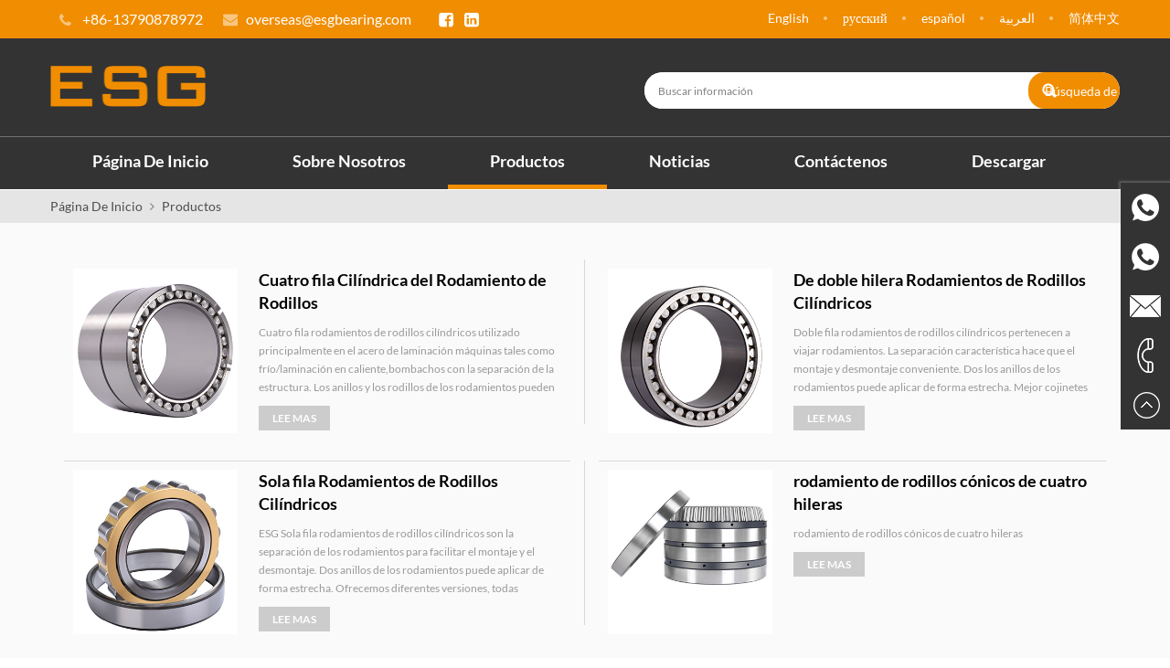

--- FILE ---
content_type: text/html
request_url: https://es.esgbearing.com/products_13
body_size: 5757
content:
<!DOCTYPE html PUBLIC "-//W3C//DTD XHTML 1.0 Transitional//EN" "http://www.w3.org/TR/xhtml1/DTD/xhtml1-transitional.dtd">
<html xmlns="http://www.w3.org/1999/xhtml">
<head>
<meta http-equiv="X-UA-Compatible" content="IE=edge">
<meta name="viewport" content="width=device-width,initial-scale=1">
<meta http-equiv="Content-Type" content="text/html; charset=utf-8" />
<meta http-equiv="X-UA-Compatible" content="IE=edge,Chrome=1" />
<meta http-equiv="X-UA-Compatible" content="IE=9" />
<meta http-equiv="Content-Type" content="text/html; charset=utf-8" />
<title>Cojinetes de acero,SKF 351100c Cojinetes-ESG Bearing Manufacture Co.,Ltd.</title>
<meta name="keywords" content="Rodamientos de acero de la planta,Rodamientos del molino de balanceo,Rodamiento de la industria metalúrgica" />
<meta name="description" content="Encuentre los mejores rodamientos de laminadores de China en www.esgbearing.com,productos baratos y de alta calidad de ESG Bearing Manufacture Co.,Ltd." />
<link rel="alternate" hreflang="en" href="https://www.esgbearing.com/products_13" />
<link rel="alternate" hreflang="ru" href="https://ru.esgbearing.com/products_13" />
<link rel="alternate" hreflang="es" href="https://es.esgbearing.com/products_13" />
<link rel="alternate" hreflang="ar" href="https://ar.esgbearing.com/products_13" />

        <meta property="og:url" content="https://es.esgbearing.com/products_13">
    <meta property="og:title" content="Cojinetes de acero,SKF 351100c Cojinetes-ESG Bearing Manufacture Co.,Ltd.">
    <meta property="og:type" content="website">
    <meta property="og:description" content="Encuentre los mejores rodamientos de laminadores de China en www.esgbearing.com,productos baratos y de alta calidad de ESG Bearing Manufacture Co.,Ltd.">
    <meta property="og:image" content="https://es.esgbearing.com/uploadfile/userimg/c36192fdca0df2163abf71941cff63e8.png"/>

    <meta name="twitter:title" content="Cojinetes de acero,SKF 351100c Cojinetes-ESG Bearing Manufacture Co.,Ltd.">
    <meta name="twitter:description" content="Encuentre los mejores rodamientos de laminadores de China en www.esgbearing.com,productos baratos y de alta calidad de ESG Bearing Manufacture Co.,Ltd.">

                <link rel="canonical" href="https://es.esgbearing.com/products" />
        <link href="/images/favicon3.ico" rel="shortcut icon"  />

<link type="text/css" rel="stylesheet" href="/template/css/bootstrap.css" />
<link type="text/css" rel="stylesheet" href="/template/css/style.css" />
<link type="text/css" rel="stylesheet" href="/template/css/font-awesome.min.css" />

<script type="text/javascript" src="/template/js/jquery-1.8.3.js"></script>
 <script language="javascript" src="/js/jquery.validate.min.js"></script>
<script language="javascript" src="/js/jquery.blockUI.js"></script>
<script type="text/javascript" src="/js/front/common.js"></script>
<script type="text/javascript" src="/js/jcarousellite_1.0.1.pack.js"></script>
<script type="text/javascript" src="/js/cloud-zoom.1.0.2.min.js"></script>
<script type="text/javascript" src="/js/scroll_jquery.js"></script>
<script type="text/javascript" src="/js/front/inquiry/index.js"></script>
<script type="text/javascript" src="/js/front/inquiry/inquirydone.js"></script>
<script type="text/javascript" src="/template/js/bootstrap.min.js"></script>
<script type="text/javascript" src="/template/js/demo.js"></script>
<script type="text/javascript" src="/template/js/jquery.velocity.min.js"></script>
<script type="text/javascript" src="/template/js/mainscript.js"></script>
<script type="text/javascript" src="/template/js/nav.js"></script>
<script type="text/javascript" src="/template/js/jquery.flexisel.js"></script>

<!--[if ie9]
<script src="js/html5shiv.min.js"></script>
<script src="js/respond.min.js"></script>
-->
<meta name="msvalidate.01" content="B401E8690A7ED62F692E1F630747FF5E" />
<!-- Google Tag Manager -->
<script>(function(w,d,s,l,i){w[l]=w[l]||[];w[l].push({'gtm.start':
new Date().getTime(),event:'gtm.js'});var f=d.getElementsByTagName(s)[0],
j=d.createElement(s),dl=l!='dataLayer'?'&l='+l:'';j.async=true;j.src=
'https://www.googletagmanager.com/gtm.js?id='+i+dl;f.parentNode.insertBefore(j,f);
})(window,document,'script','dataLayer','GTM-5VQGTTK');</script>
<!-- End Google Tag Manager -->
<meta name="google-site-verification" content="4Lf8R0MHzhpbu_uaf452u35A0ppT-FiFh-HlVFxScH0" />
<meta name="google-site-verification" content="Szy_Uhvgapm2a2ggWY1Eouxb7GYg1OR8sVRkZCIqeG0" />
                </head>
 
<body> 
    <!-- Google Tag Manager (noscript) -->
<noscript><iframe src="https://www.googletagmanager.com/ns.html?id=GTM-5VQGTTK"
height="0" width="0" style="display:none;visibility:hidden"></iframe></noscript>
<!-- End Google Tag Manager (noscript) --> <div class="head-top clearfix">
	<div class="container">
    <div class="row">
    	<ul class="head-con">
        	<li class="hcon01">+86-13790878972</li>
                            <li class="hcon02"><a href="mailto:overseas@esgbearing.com" rel="nofollow">overseas@esgbearing.com</a></li>
        </ul>
        <ul class="head-share">
            <li><img src="/template/images/share-facebook.png" /></li>
            <li><img src="/template/images/share-linked.png" /></li>
        </ul>
        <ul class="head-language">
                                                        <li><a href="https://www.esgbearing.com/products_13">English</a></li>
                                            <li><a href="https://ru.esgbearing.com/products_13">русский</a></li>
                                            <li><a href="https://es.esgbearing.com/products_13">español</a></li>
                                            <li><a href="https://ar.esgbearing.com/products_13">العربية</a></li>
                             	<li><a href="https://www.esgbearing.cn/">简体中文</a></li>
        </ul>
    </div>
    </div>
</div>

<div class="header clearfix">
	<div class="container">
    <div class="row">
                 <a href="/" id="logo"><img alt="ESG Bearing Manufacture Co., Ltd." src="/uploadfile/userimg/c36192fdca0df2163abf71941cff63e8.png" /></a>
            	 
        <div class="search">
            <input name="search_keyword" type="text" value="Buscar información" onkeydown="javascript:enterIn(event);" onfocus="if(this.value=='Buscar información'){this.value='';}" onblur="if(this.value==''){this.value='Buscar información';}" class="search_main">
            <input name="" type="submit" class="search_btn btn_search1" value="Búsqueda de">
        </div>
    </div>
    </div>
</div>

<style>
    #cssmenu > ul > li > a{padding:17px 46px;}
	@media only screen and (max-width: 1200px) {
		#cssmenu > ul > li > a{padding:17px 39px;}	
	}
</style>

<div class="navBox clearfix">
	<div class="container">
    <div class="row">
    	<div id='cssmenu' class="clearfix">
        	<ul>
            	<li><a href="/">Página de inicio</a></li>
               
                                <li class='has-sub'><a href='/about-us_d1'>Sobre nosotros
</a>
                                      </li>
                                <li class='has-sub active'><a href='/products'>Productos</a>
               
                    <ul>
                            	
                                             	<li class='has-sub'><a href='/four-row-cylindrical-roller-bearing_c1'>Cuatro fila Cilíndrica del Rodamiento de Rodillos</a>
                                                    </li>
                                                       	
                                             	<li class='has-sub'><a href='/double-row-cylindrical-roller-bearing_c9'>De doble hilera Rodamientos de Rodillos Cilíndricos</a>
                                                    </li>
                                                       	
                                             	<li class='has-sub'><a href='/single-row-cylindrical-roller-bearing_c13'>Sola fila Rodamientos de Rodillos Cilíndricos</a>
                                                    </li>
                                                       	
                                             	<li class='has-sub'><a href='/four-row-tapered-roller-bearing_c20'>rodamiento de rodillos cónicos de cuatro hileras</a>
                                                    </li>
                                                       	
                                             	<li class='has-sub'><a href='/bilateral-double-row-thrust-tapered-roller-bearing_c11'>Bilaterales de Doble fila de Empuje Cojinete de Rodillos Cónicos</a>
                                                    </li>
                                                       	
                                             	<li class='has-sub'><a href='/spherical-roller-bearing_c14'>Rodamiento De Rodillos Esféricos</a>
                                                    </li>
                                                       	
                                             	<li class='has-sub'><a href='/double-row-angular-contact-ball-bearing_c10'>De doble hilera de Bolas de Contacto Angular Rodamiento</a>
                                                    </li>
                                                       	
                                             	<li class='has-sub'><a href='/four-point-contact-ball-bearing_c3'>Rodamiento de Bola de Contacto de 4 puntos</a>
                                                    </li>
                                                       	
                                             	<li class='has-sub'><a href='/deep-groove-ball-bearing_c12'>Rodamientos de Bolas de Ranura Profunda</a>
                                                    </li>
                                                       	
                                                      	
                                                       
                    </ul>
              
                </li>
                <li><a href='/news'>Noticias</a></li>
                                <li class='has-sub'><a href='/contact-us_d2'>Contáctenos</a>
                                    </li>
                                <li><a href='/category/downloads/1'>Descargar</a></li>
            </ul>
        </div>
    </div>
    </div>
</div>
 
<div class="page-banner clearfix">
     </div>
<div class="breadcrumb">
	<div class="container">
    <div class="row">
        <a class="home" href="/">Página de inicio</a>
        <i class="fa fa-angle-right"></i>
        <a href="/products">Productos</a>
                        
    </div>
    </div>
</div>
<div class="pro-cat clearfix">
	<div class="container">
    <div class="row">
    	<ul class="pcat-list clearfix">
                    	<li class="col-sm-6 col-xs-12"><a href="/four-row-cylindrical-roller-bearing_c1" class="clearfix">
            	<span class="pcat-left"><img src="/uploadfile/category/77c3479b76e9c402f70c73d639c8807a.jpg" alt="Cuatro fila Cilíndrica del Rodamiento de Rodillos" /></span>
                <div class="pcat-right">
                	<em>Cuatro fila Cilíndrica del Rodamiento de Rodillos</em>
                    <div> Cuatro fila rodamientos de rodillos cilíndricos utilizado principalmente en el acero de laminación máquinas tales como frío/laminación en caliente,bombachos con la separación de la estructura. Los anillos y los rodillos de los rodamientos pueden ser separados que hace la limpieza, inspección y montaje y disimulando conveniente.</div>
                    <span class="pcat-more">Lee mas</span>
                </div>
            </a></li>
                    	<li class="col-sm-6 col-xs-12"><a href="/double-row-cylindrical-roller-bearing_c9" class="clearfix">
            	<span class="pcat-left"><img src="/uploadfile/category/f41fce016daa6b1368d58a079d66d56b.jpg" alt="De doble hilera Rodamientos de Rodillos Cilíndricos" /></span>
                <div class="pcat-right">
                	<em>De doble hilera Rodamientos de Rodillos Cilíndricos</em>
                    <div> Doble fila rodamientos de rodillos cilíndricos pertenecen a viajar rodamientos. La separación característica hace que el montaje y desmontaje conveniente. Dos los anillos de los rodamientos puede aplicar de forma estrecha. Mejor cojinetes de rodillo,cuéntanos tus necesidades y aplicaciones; los detalles.</div>
                    <span class="pcat-more">Lee mas</span>
                </div>
            </a></li>
                    	<li class="col-sm-6 col-xs-12"><a href="/single-row-cylindrical-roller-bearing_c13" class="clearfix">
            	<span class="pcat-left"><img src="/uploadfile/category/7048048ba5806edd105c11d2cc3d87a3.jpg" alt="Sola fila Rodamientos de Rodillos Cilíndricos" /></span>
                <div class="pcat-right">
                	<em>Sola fila Rodamientos de Rodillos Cilíndricos</em>
                    <div> ESG Sola fila rodamientos de rodillos cilíndricos son la separación de los rodamientos para facilitar el montaje y el desmontaje. Dos anillos de los rodamientos puede aplicar de forma estrecha. Ofrecemos diferentes versiones, todas separables, para facilitar a la asamblea para usted.</div>
                    <span class="pcat-more">Lee mas</span>
                </div>
            </a></li>
                    	<li class="col-sm-6 col-xs-12"><a href="/four-row-tapered-roller-bearing_c20" class="clearfix">
            	<span class="pcat-left"><img src="/uploadfile/category/18d350afd9fa77252bae9629ff091ef3.jpg" alt="rodamiento de rodillos cónicos de cuatro hileras" /></span>
                <div class="pcat-right">
                	<em>rodamiento de rodillos cónicos de cuatro hileras</em>
                    <div>rodamiento de rodillos cónicos de cuatro hileras</div>
                    <span class="pcat-more">Lee mas</span>
                </div>
            </a></li>
                    	<li class="col-sm-6 col-xs-12"><a href="/bilateral-double-row-thrust-tapered-roller-bearing_c11" class="clearfix">
            	<span class="pcat-left"><img src="/uploadfile/category/d091669c4ae2007b5574f6aef3262130.jpg" alt="Bilaterales de Doble fila de Empuje Cojinete de Rodillos Cónicos" /></span>
                <div class="pcat-right">
                	<em>Bilaterales de Doble fila de Empuje Cojinete de Rodillos Cónicos</em>
                    <div> Bilaterales de doble fila de empuje rodamientos de rodillos cónicos puede formar axial compacto configuración de rodamiento.El tipo de rodamientos pueden soportar muy pesada carga axial, no sensible a la carga de impacto con buena rigidez.</div>
                    <span class="pcat-more">Lee mas</span>
                </div>
            </a></li>
                    	<li class="col-sm-6 col-xs-12"><a href="/spherical-roller-bearing_c14" class="clearfix">
            	<span class="pcat-left"><img src="/uploadfile/category/ed507d9c439a93b92ba7deedcecc4915.jpg" alt="Rodamiento De Rodillos Esféricos" /></span>
                <div class="pcat-right">
                	<em>Rodamiento De Rodillos Esféricos</em>
                    <div> ESG rodamientos de rodillos a rótula han de doble hilera de rodillos y hay un camino de rodadura esférico en el exterior de los anillos y dos alcantarillas en los anillos interiores que hacen un ángulo de inclinación en el eje del rodamiento automático con la característica de auto-alineación. Este knd de Rodamientos de rodillos esféricos puede soportar la carga radial y también soportar bilateral ca</div>
                    <span class="pcat-more">Lee mas</span>
                </div>
            </a></li>
                    	<li class="col-sm-6 col-xs-12"><a href="/double-row-angular-contact-ball-bearing_c10" class="clearfix">
            	<span class="pcat-left"><img src="/uploadfile/category/5abe6815f177e3ac2b9dd68358674cb9.jpg" alt="De doble hilera de Bolas de Contacto Angular Rodamiento" /></span>
                <div class="pcat-right">
                	<em>De doble hilera de Bolas de Contacto Angular Rodamiento</em>
                    <div> Contacto angular de doble hilera rodamientos de bolas de puede soportar la carga radial y también la carga axial en dos direcciones. Se puede limitar el eje y shell bilateral movimiento axial con 30 grados de ángulo de contacto. Y también contacto angular de doble hilera rodamientos de bolas de puede proporcionar una mayor rigidez de la configuración y de soportar un vuelco de momento.</div>
                    <span class="pcat-more">Lee mas</span>
                </div>
            </a></li>
                    	<li class="col-sm-6 col-xs-12"><a href="/four-point-contact-ball-bearing_c3" class="clearfix">
            	<span class="pcat-left"><img src="/uploadfile/category/50d51e1e068528b6377ecb6d9ff6f529.jpg" alt="Rodamiento de Bola de Contacto de 4 puntos" /></span>
                <div class="pcat-right">
                	<em>Rodamiento de Bola de Contacto de 4 puntos</em>
                    <div></div>
                    <span class="pcat-more">Lee mas</span>
                </div>
            </a></li>
                    	<li class="col-sm-6 col-xs-12"><a href="/deep-groove-ball-bearing_c12" class="clearfix">
            	<span class="pcat-left"><img src="/uploadfile/category/5e3fc07d13589bb5004fbd5a3cd90a4a.jpg" alt="Rodamientos de Bolas de Ranura Profunda" /></span>
                <div class="pcat-right">
                	<em>Rodamientos de Bolas de Ranura Profunda</em>
                    <div></div>
                    <span class="pcat-more">Lee mas</span>
                </div>
            </a></li>
                    	<li class="col-sm-6 col-xs-12"><a href="/double-row-tapered-roller-bearing_c23" class="clearfix">
            	<span class="pcat-left"><img src="/uploadfile/category/bd897ebde50bd3fd3d76f689de6412d2.jpg" alt="rodamiento de rodillos cónicos de doble hilera" /></span>
                <div class="pcat-right">
                	<em>rodamiento de rodillos cónicos de doble hilera</em>
                    <div>rodamiento de rodillos cónicos de doble hilera</div>
                    <span class="pcat-more">Lee mas</span>
                </div>
            </a></li>
                    	<li class="col-sm-6 col-xs-12"><a href="/single-row-tapered-roller-bearing_c24" class="clearfix">
            	<span class="pcat-left"><img src="/uploadfile/category/ebe97f982c6c495912e274c0a02fa5fa.jpg" alt="rodamiento de rodillos cónicos de una hilera" /></span>
                <div class="pcat-right">
                	<em>rodamiento de rodillos cónicos de una hilera</em>
                    <div>rodamiento de rodillos cónicos de una hilera</div>
                    <span class="pcat-more">Lee mas</span>
                </div>
            </a></li>
                    	 
        </ul>
    </div>
    </div>
</div>
<div class="footer clearfix">
	<div class="container">
    <div class="row">
    	<ul class="fot-ser clearfix">
        	<li class="col-sm-3 col-xs-6">
            	<a href="/products"><span><i class="fa fa-cog"></i></span></a>
                <a href="/products"><em>Nuestros productos</em></a>
<!--                <p>When tomorrow turns in today, yesterday, and someday that no more important in your memory, we suddenly realize that we are pushed forward by time.This is not a train in still in which you may feel forward when another train goes by.It is the truth that we've all grown up.And we become different.</p>-->
                </li>
                 
        	<li class="col-sm-3 col-xs-6">
            	<a href="/online-support_d3"><span><i class="fa fa-users"></i></span></a>
                <a href="/online-support_d3"><em>soporte en línea</em></a>
 
                </li>
        	<li class="col-sm-3 col-xs-6">
            	<a href="/category/downloads/1"><span><i class="fa fa-download"></i></span></a>
                <a href="/category/downloads/1"><em>Centro de descargas</em></a>
 
                </li>
        	<li class="col-sm-3 col-xs-6">
            	<a href="/contact-us_d2"><span><i class="fa fa-phone"></i></span></a>
                <a href="/contact-us_d2"><em>Contacte con nosotros</em></a>
 
                </li>
        </ul>
        
        <div id="right_column" class="fot_links col-sm-2 clearfix">
        	<section id="blockbestsellers" class="block products_block column_box">
                <span class="fot_title"><em>Síguenos</em><i class="column_icon_toggle icon-plus-sign"></i></span>
                <div class="block_content toggle_content">
                    <ul>
                    	                           <li><a href="/">Casa</a></li>
                                                   <li><a href="/about-us_d1">Sobre nosotros</a></li>
                                                   <li><a href="/contact-us_d2">Contáctenos</a></li>
                                                   <li><a href="/blog">Blog</a></li>
                                                   <li><a href="/sitemap.xml">XML</a></li>
                                                   <li><a href="/products">Productos</a></li>
                                                   <li><a href="/news">Noticias</a></li>
                                                   <li><a href="/category/downloads/1">Descargar</a></li>
                                                   <li><a href="/sitemap.html">Mapa del sitio</a></li>
                                            </ul>
                </div>
            </section>
        </div>
        <div id="right_column" class="fot_links col-sm-3 clearfix">
        	<section id="blockbestsellers" class="block products_block column_box">
                <span class="fot_title"><em>Productos</em><i class="column_icon_toggle icon-plus-sign"></i></span>
                <div class="block_content toggle_content">
                    <ul>
                    	                         <li><a href="/four-row-cylindrical-roller-bearing-fc4666206_p24.html">rodamiento de rodillo cilíndrico de cuatro hileras FC4666206</a></li>
                                                 <li><a href="/higher-rolling-efficiency-four-row-cylindrical-roller-bearing-fc2945156_p92.html">Rodamiento de rodillos cilíndricos de cuatro hileras de mayor eficiencia de rodadura FC2945156</a></li>
                                                 <li><a href="/four-row-cylindrical-roller-bearing-fc202780_p75.html">Rodamiento de cuatro hileras de rodillos cilíndricos FC202780</a></li>
                                                 <li><a href="/four-row-tapered-roller-bearing-382930x2_p76.html">cojinetes del laminador FC202870 de acero</a></li>
                                                 <li><a href="/radial-cylindrical-roller-bearings-fc3246168_p118.html">rodamientos de cilindro cilíndricos radiales FC3246168</a></li>
                                                 <li><a href="/four-row-cylindrical-roller-bearings-fc3652168_p153.html">rodamientos de rodillos cilíndricos de cuatro hileras FC3652168</a></li>
                                                 <li><a href="/four-row-cylindrical-roller-bearings-fc3854200_p167.html">rodamientos de cuatro hileras de rodillos cilíndricos FC3854200</a></li>
                                                 <li><a href="/radial-cylindrical-roller-bearing-fc4058192_p181.html">rodamiento de rodillos cilíndricos radiales FC4058192</a></li>
                                                 <li><a href="/angular-contact-ball-bearings-4024x3d_p285.html">rodamientos de bolas de contacto angular 4024X3D</a></li>
                                            </ul>
                </div>
            </section>
        </div>
        <div id="right_column" class="fot_links col-sm-3 clearfix">
        	<section id="blockbestsellers" class="block products_block column_box">
                <span class="fot_title"><em>Etiquetas calientes</em><i class="column_icon_toggle icon-plus-sign"></i></span>
                <div class="block_content toggle_content">
                    <ul>
                    	                           <li><a href="/rolling-mill-bearings_sp"> </a></li>
                                                   <li><a href="/steel-rolling-mill-bearings-829260_sp">Rodamientos de laminación de acero 829260</a></li>
                                                   <li><a href="/skf-fag-bearings-bearings-313824a-508727b_sp">rodamientos skf rodamientos fag 313824A 508727B</a></li>
                                                   <li><a href="/skf-fag-steel-rolling-mill-bearings-313824-230ry1667_sp">Rodamientos de laminadores de acero 313824 230RY1667</a></li>
                                                   <li><a href="/esg-bearing-42fc30210_sp">ESG teniendo 42FC30210</a></li>
                                                   <li><a href="/metallurgical-industry-fcd4260210_sp">Industria metalúrgica FCD4260210</a></li>
                                                   <li><a href="/bearings-567623_sp">Rodamientos SKF 567623</a></li>
                                                   <li><a href="/bearings-313837-1_sp">Rodamientos koyo 313837-1</a></li>
                                                   <li><a href="/bearings-bearings-313824a-508727b_sp">Cojinetes skf cojinetes de fag 313824A 508727B</a></li>
                                                   <li><a href="/steel-rolling-mill-bearings_sp">Rodamientos de laminado de acero SKF</a></li>
                                            </ul>
                </div>
            </section>
        </div>
        <div id="right_column" class="fot_con col-sm-4 clearfix">
        	<section id="blockbestsellers" class="block products_block column_box">
                <span class="fot_title"><em>Contacte con nosotros</em><i class="column_icon_toggle icon-plus-sign"></i></span>
                <div class="block_content toggle_content">
                    <ul>
                    	<li class="fcon01">SHANTOU ESG BEARING MANUFACTURE CO., LTD</li>
                                                    <li class="fcon02">Teléfono : <a rel="nofollow" href="tel:+86-13790878972">+86-13790878972</a></li>
                                                                        <li class="fcon03">Fax : +86-754-88863336</li>
                                                                        <li class="fcon04">Correo electrónico : <a href="mailto:overseas@esgbearing.com" rel="nofollow">overseas@esgbearing.com</a></li>
                                                                                                <li class="fcon06">WhatsApp : <a rel="nofollow"  target="_blank" href="https://web.whatsapp.com/send?phone=+86-13790878972&text=Hello">+86-13790878972</a></li>
                                                    <li class="fcon06">WhatsApp : <a rel="nofollow"  target="_blank" href="https://web.whatsapp.com/send?phone=+86 18664465458&text=Hello">+86 18664465458</a></li>
                                                                        </ul>
                </div>
            </section>
        </div>
        <div class="clearfix"></div>
        <div class="fot-bot">
                    
            <p class="copy">Derechos de autor © ESG Bearing Manufacture Co., Ltd. Todos los derechos reservados. Energizado por <a href="http://www.dyyseo.com/">dyyseo.com</a><script type="text/javascript">var cnzz_protocol = (("https:" == document.location.protocol) ? " https://" : " http://");document.write(unescape("%3Cspan id='cnzz_stat_icon_1261992803'%3E%3C/span%3E%3Cscript src='" + cnzz_protocol + "s19.cnzz.com/z_stat.php%3Fid%3D1261992803%26show%3Dpic' type='text/javascript'%3E%3C/script%3E"));</script></p>
        </div>
    </div>
    </div>
</div>

<div class="side">
    <ul>
                                        <li><a rel="nofollow"  target="_blank" href="https://web.whatsapp.com/send?phone=+86-13790878972&text=Hello"><div class="sidebox"><img src="/template/images/online-whatsapp.png">+86-13790878972</div></a></li>
                        <li><a rel="nofollow"  target="_blank" href="https://web.whatsapp.com/send?phone=+86 18664465458&text=Hello"><div class="sidebox"><img src="/template/images/online-whatsapp.png">+86 18664465458</div></a></li>
                
                        <li><a rel="nofollow" href="mailto:overseas@esgbearing.com"><div class="sidebox"><img src="/template/images/online-email.png">overseas@esgbearing.com</div></a></li>
                            <li><a rel="nofollow" href="tel:+86-13790878972"><div class="sidebox"><img src="/template/images/online-call.png">+86-13790878972</div></a></li>
                <li style="border:none;"><a rel="nofollow" href="javascript:goTop();" class="sidetop"><img src="/template/images/side_icon05.png"></a></li>
    </ul>
</div>


</body>
</html>


--- FILE ---
content_type: text/css
request_url: https://es.esgbearing.com/template/css/style.css
body_size: 9191
content:
/*reset*/

:focus{outline:0;}

body,ul,img,p,input,dl,dd,tr,th,td{margin:0;padding:0;}

em{font-style:normal;}

img{border:none;}

li,ul,ol{list-style:none;}

a{text-decoration:none;color:#4d4d4d;}

input{padding:0px;vertical-align: middle;line-height: normal;border:none;} 

body{overflow-x:hidden;}

button::-moz-focus-inner,input[type="reset"]::-moz-focus-inner,input[type="button"]::-moz-focus-inner,input[type="submit"]::-moz-focus-inner,input[type="file"]>input[type="button"]::-moz-focus-inner{border:none;padding:0;}







/*share*/

body{font-size:12px;font-family:lato,Arial,serif;color:#4d4d4d;}

.bold{font-weight:bold;}

.fontRed{color:red;}

.clearfix:before, .clearfix:after{content:" ";display:table;}

.clearfix:after{clear:both;}



@media only screen and (max-width: 768px) {

	.row{margin:0;}

}





*:link,*:visited,*:hover,*:active,*:focus{

 transition:color .30s linear, background-color .30s linear, border-color .30s linear,opacity .30s linear,background-image .30s linear;

 -webkit-transition:color .30s linear, background-color .30s linear, border-color .30s linear,opacity .30s linear,background-image .30s linear;}

 

@font-face {

    font-family: 'lato';

    src:url(../font/lato.eot);

    src: url(../font/lato.eot?#iefix) format('embedded-opentype'),

	 url(../font/lato.svg#lato) format('svg'),

	 url(../font/lato.woff) format('woff'),

	 url(../font/lato.ttf) format('truetype');

    font-weight: normal;

    font-style: normal;

}



@font-face {

    font-family: 'latoB';

    src:url(../font/latoB.eot);

    src: url(../font/latoB.eot?#iefix) format('embedded-opentype'),

	 url(../font/latoB.svg#latoB) format('svg'),

	 url(../font/latoB.woff) format('woff'),

	 url(../font/latoB.ttf) format('truetype');

    font-weight: normal;

    font-style: normal;

}





.head-top{background:#f18d00;padding:10px 0;}

.head-top .head-con{float:left;}

.head-top .head-con li{display:inline-block;margin:0 10px;font-size:16px;color:#fff;padding-left:25px;}

.head-top .head-con li a{color:#ffffff;font-size:16px;}

.head-top .head-con li.hcon01{background:url(../images/icon-phone.png) no-repeat left 5px;}

.head-top .head-con li.hcon02{background:url(../images/icon-email.png) no-repeat left 5px;}



.head-top .head-share{float:left;margin-top:2px;margin-left:15px;}

.head-top .head-share li{display:inline-block;margin:0 5px;}



.head-top .head-language{float:right;}

.head-top .head-language li{display:inline-block;padding:0 20px 0 15px;background:url(../images/icon-circle-w.png) no-repeat right center;}

.head-top .head-language li a{font-size:14px;color:#fff;font-family:lato,微软雅黑;}

.head-top .head-language li:last-child{padding-right:0;background:none;}





@media only screen and (max-width: 992px) {

	.head-top .head-share{margin-left:10px;}

	.head-top .head-language li{padding:0 15px 0 10px;}

	.head-top .head-language{margin-top:2px;}

}



@media only screen and (max-width: 768px) {

	.head-top{text-align:center;}

	.head-top .head-con,.head-top .head-share{float:none;display:inline-block;}

	.head-top .head-con li,.head-top .head-con li a{font-size:14px;}

	.head-top .head-language{float:none;margin-top:10px;width:100%;}

	.head-top .head-language li a{font-size:12px;}

}



.header{background:#333333;padding:30px 0;}

#logo{display:inline-block;float:left;}

#logo img{max-width:170px;height:auto;width:auto;}

.search{float:right;width:98%;max-width:520px;height:40px;overflow:hidden;position:relative;-moz-transition: all 0.3s;-o-transition: all 0.3s;-webkit-transition: all 0.3s;transition: all 0.3s;border-radius:20px;background:#fff;margin-top:7px;}

.search_main{width:90%;height:40px;background:transparent;color:#808080;float:left;padding-left:15px;font-family: 'lato';line-height:36px;background:#fff;font-size:12px;}

.search_main:focus{color:#211c1c;}

.search_btn{display:block;position:absolute;width:100px;right:0;top:0;height:40px;cursor:pointer;background:#f18d00 url(../images/search.png) no-repeat 15px center;border-radius:18px;padding-left:15px;font-size:14px;color:#fff;}



@media only screen and (max-width: 768px) {

	.header{text-align:center;padding:30px 10px;}

	#logo{float:none;}

	.search{max-width:none;margin-top:15px;}

}





/*nav*/

.navBox{text-align:left;vertical-align:middle;background:#333333;border-top:1px solid #717171;}

#cssmenu,

#cssmenu ul,

#cssmenu ul li,

#cssmenu ul li a,

#cssmenu #menu-button {

  margin: 0;

  padding: 0;

  border: 0;

  list-style: none;

  line-height: 1;

  display: block;

  position: relative;

  -webkit-box-sizing: border-box;

  -moz-box-sizing: border-box;

  box-sizing: border-box;

}

#cssmenu:after,

#cssmenu > ul:after {

  content: ".";

  display: block;

  clear: both;

  visibility: hidden;

  line-height: 0;

  height: 0;

}

#cssmenu #menu-button {display: none;}

#cssmenu {width: 100%;line-height: 1;max-width:1200px;margin:auto;}



#menu-line {

  position: absolute;

  top: 0;

  left: 0;

  -webkit-transition: all 0.25s ease-out;

  -moz-transition: all 0.25s ease-out;

  -ms-transition: all 0.25s ease-out;

  -o-transition: all 0.25s ease-out;

  transition: all 0.25s ease-out;

}

#cssmenu > ul{float:left;}

#cssmenu > ul > li {float: left;

}

#cssmenu.align-center > ul {

  font-size: 0;

  text-align: center;

}

#cssmenu.align-center > ul > li {

  display: inline-block;

  float: none;

}

#cssmenu.align-center ul ul {

  text-align: left;

}

#cssmenu.align-right > ul > li {

  float: right;

}

#cssmenu.align-right ul ul {

  text-align: right;

}

#cssmenu > ul > li{-moz-transition: all 0.3s;-o-transition: all 0.3s;-webkit-transition: all 0.3s;transition: all 0.3s;}

#cssmenu > ul > li > a {

  padding: 17px 50px;

  font-size:18px;

  text-decoration: none;

  text-transform:capitalize;

  color: #fff;

  font-family: 'latoB';

  -webkit-transition: color .2s ease;

  -moz-transition: color .2s ease;

  -ms-transition: color .2s ease;

  -o-transition: color .2s ease;

  border-bottom:5px solid #333;

}

#cssmenu > ul > li:last-child > a{background:none;}

#cssmenu > ul > li:hover > a,

#cssmenu > ul > li.active > a {

  border-bottom:5px solid #f18d00;

}

#cssmenu > ul > li.has-sub:hover > a::after {

  color: #013d8f;

}

#cssmenu ul ul {

  position: absolute;

  left: -9999px;

  z-index:999999;

  box-shadow:0 0 5px 2px rgba(255,255,255,0.1);

  top:52px;

}

#cssmenu li:hover > ul {

  left: auto;

}

#cssmenu.align-right li:hover > ul {

  right: 0;

}

#cssmenu ul ul ul {

  margin-left: 100%;

  top: 0;

  padding-top:0;

}

#cssmenu.align-right ul ul ul {

  margin-left: 0;

  margin-right: 100%;

}

#cssmenu ul ul li {

  height: 0;

  -webkit-transition: height .2s ease;

  -moz-transition: height .2s ease;

  -ms-transition: height .2s ease;

  -o-transition: height .2s ease;

  transition: height .2s ease;

}

#cssmenu ul li:hover > ul > li {

  height: auto;

}

#cssmenu ul ul li a {

  padding: 14px 20px;

  width: 240px;

  font-size: 14px;

  background: #333;

  text-decoration: none;

  color: #fff;

  -webkit-transition: color .2s ease;

  -moz-transition: color .2s ease;

  -ms-transition: color .2s ease;

  -o-transition: color .2s ease;

  transition: color .2s ease;

}

#cssmenu ul ul li:hover > a,

#cssmenu ul ul li a:hover {

	background:#f18d00;

}

#cssmenu ul ul li.has-sub > a::after {

  position: absolute;

  top: 18px;

  right: 10px;

  width: 4px;

  height: 4px;

  border-bottom: 1px solid #dddddd;

  border-right: 1px solid #dddddd;

  content: "";

  -webkit-transform: rotate(-45deg);

  -moz-transform: rotate(-45deg);

  -ms-transform: rotate(-45deg);

  -o-transform: rotate(-45deg);

  transform: rotate(-45deg);

  -webkit-transition: border-color 0.2s ease;

  -moz-transition: border-color 0.2s ease;

  -ms-transition: border-color 0.2s ease;

  -o-transition: border-color 0.2s ease;

  transition: border-color 0.2s ease;

}

#cssmenu.align-right ul ul li.has-sub > a::after {

  right: auto;

  left: 10px;

  border-bottom: 0;

  border-right: 0;

  border-top: 1px solid #dddddd;

  border-left: 1px solid #dddddd;

}

#cssmenu ul ul li.has-sub:hover > a::after {

  border-color: #ffffff;

}





@media only screen and (max-width: 1200px) {

	#cssmenu > ul > li > a{font-size:14px;}

}



@media only screen and (max-width: 992px) {

	#cssmenu > ul > li > a{padding:17px 34px;}

	.nav_bg{margin-top:20px;}

}





@media all and (max-width: 768px), only screen and (-webkit-min-device-pixel-ratio: 2) and (max-width: 768px), only screen and (min--moz-device-pixel-ratio: 2) and (max-width: 768px), only screen and (-o-min-device-pixel-ratio: 2/1) and (max-width: 768px), only screen and (min-device-pixel-ratio: 2) and (max-width: 768px), only screen and (min-resolution: 192dpi) and (max-width: 768px), only screen and (min-resolution: 2dppx) and (max-width: 768px) {

	.navBox{width:100%;background:#f18d00;border-top:none;}

	.navBox .container{width:100%;padding:0;}

  #cssmenu {

    width: 100%;

	z-index:999999;

	padding:0;

  }

  #cssmenu ul {

    width: 100%;

    display: none;

	background:#333;

	box-shadow:0 0 5px 3px rgba(255,255,255,0.2);

  }

  #cssmenu ul ul{margin:0;padding:0;}

  #cssmenu.align-center > ul,

  #cssmenu.align-right ul ul {

    text-align: left;

  }

  #cssmenu ul li,

  #cssmenu ul ul li,

  #cssmenu ul li:hover > ul > li {

    width: 100%;

    height: auto;

    border-top: 1px solid rgba(255, 255, 255, 0.2);

  }

  #cssmenu ul li a,

  #cssmenu ul ul li a {

    width: 100%;

	padding:15px;

	font-size:16px;

	font-weight:normal;

	color:#fff;

	border:none;

  }

  #cssmenu > ul > li:hover > a, #cssmenu > ul > li.active > a{border-radius:0;border:none;color:#f18d00;}

  #cssmenu > ul > li,

  #cssmenu.align-center > ul > li,

  #cssmenu.align-right > ul > li {

    float: none;

    display: block;

	padding:0;

	margin:0;

  }

  #cssmenu ul ul li a {

    padding:15px 20px 15px 30px;

    font-size: 13px;

    background: none;

  }

  #cssmenu ul ul li:hover > a,

  #cssmenu ul ul li a:hover {

    color: #fff;

  }

  #cssmenu ul ul ul li a {

    padding-left: 40px;background:#4d4d4d;

  }

  #cssmenu ul ul ul li a:before{content:"\f101";padding-right:5px;font-family:FontAwesome;}

  #cssmenu ul ul,

  #cssmenu ul ul ul {

    position: relative;

    left: 0;

    right: auto;

    width: 100%;

    margin: 0;

	top:auto;

  }

  #cssmenu > ul > li.has-sub > a::after,

  #cssmenu ul ul li.has-sub > a::after {

    display: none;

  }

  #menu-line {

    display: none;

  }

  #cssmenu #menu-button {

    display: block;

    padding: 20px;

    color: #fff;

    cursor: pointer;

    font-size: 16px;

    text-transform: uppercase;

  }

  #cssmenu #menu-button::after {

    content: '';

    position: absolute;

    top: 20px;

    right: 20px;

    display: block;

    width: 15px;

    height: 2px;

    background: #fff;

  }

  #cssmenu #menu-button::before {

    content: '';

    position: absolute;

    top: 25px;

    right: 20px;

    display: block;

    width: 15px;

    height: 7px;

    border-top: 2px solid #fff;

    border-bottom: 2px solid #fff;

  }

  #cssmenu .submenu-button {

    position: absolute;

    z-index: 10;

    right: 0;

    top: 0;

    display: block;

    border-left: 1px solid rgba(255, 255, 255, 0.4);

    height: 46px;

    width: 52px;

    cursor: pointer;

  }

  #cssmenu .submenu-button::after {

    content: '';

    position: absolute;

    top: 18px;

    left: 26px;

    display: block;

    width: 1px;

    height: 11px;

    background: #fff;

    z-index: 99;

  }

  #cssmenu .submenu-button::before {

    content: '';

    position: absolute;

    left: 21px;

    top: 23px;

    display: block;

    width: 11px;

    height: 1px;

    background: #fff;

    z-index: 99;

  }

  

  #cssmenu .submenu-button.submenu-opened:after {display:none;}

  #cssmenu .submenu-button.submenu-opened:before {background:#fff;}

  #cssmenu li.has-sub ul li.has-sub span.submenu-opened:before{background:#fff;}

}



.carousel{margin-top:1px;}



.main-cat{padding:15px 0;}

.main-cat li{padding:10px;text-align:center;}

.main-cat li span{display:inline-block;width:100%;max-height:160px;overflow:hidden;}

.main-cat li span img{filter:alpha(opacity=60);-moz-opacity:0.6;opacity:0.6;max-width:100%;max-height:100%;height:auto;width:auto;-moz-transition: all 0.3s;-o-transition: all 0.3s;-webkit-transition: all 0.3s;transition: all 0.3s;}

.main-cat li a{background:#4d4d4d;display:inline-block;padding:10px;width:100%;}

.main-cat li.mact02 a{background:#333333;}

.main-cat li .mcat-arrow{

	width:100%;

	padding:10px;

	position:absolute;

	left:50%;

	top:50%;

	-webkit-transform: translate(-50%, -50%);

	-moz-transform: translate(-50%, -50%);

	-ms-transform: translate(-50%, -50%);

	-o-transform: translate(-50%, -50%);

	transform: translate(-50%, -50%);

	-webkit-transition: all 0.3s ease-in-out;

	-moz-transition: all 0.3s ease-in-out;

	-o-transition: all 0.3s ease-in-out;

	transition: all 0.3s ease-in-out;	

}

.main-cat li .mcat-arrow em{color:#fff;font-family: 'latoB';display:block;font-size:18px;max-width:90%;margin:auto;}

.main-cat li .mcat-arrow p{color:#fcedde;line-height:12px;font-size:12px;overflow:hidden;height:24px;height:0;}



.main-cat li:hover span img{filter:alpha(opacity=100);-moz-opacity:1;opacity:1;}

.main-cat li:hover .mcat-arrow{

	top:auto;

	bottom:0;

	background:#f18d00;

	background:rgba(241,141,0,0.9);

	-webkit-transform: translate(-50%, 0);

	-moz-transform: translate(-50%, 0);

	-ms-transform: translate(-50%, 0);

	-o-transform: translate(-50%, 0);

	transform: translate(-50%, 0);

}

.main-cat li:hover .mcat-arrow em{font-size:14px;line-height:18px;max-width:98%;}

.main-cat li:hover .mcat-arrow p{height:24px;margin-top:10px;}



@media only screen and (max-width: 992px) {

	.main-cat li{width:50%;}

	.main-cat li .mcat-arrow{

		width:90%;

		top:auto;

		bottom:0;

		background:#f18d00;

		background:rgba(241,141,0,0.9);

		-webkit-transform: translate(-50%, 0);

		-moz-transform: translate(-50%, 0);

		-ms-transform: translate(-50%, 0);

		-o-transform: translate(-50%, 0);

		transform: translate(-50%, 0);

	}

	.main-cat li span img{filter:alpha(opacity=100);-moz-opacity:1;opacity:1;}

	.main-cat li .mcat-arrow em{font-size:14px;line-height:18px;max-width:98%;}

	.main-cat li .mcat-arrow p{height:24px;margin-top:10px;}

}



@media only screen and (max-width: 480px) {

	.main-cat li .mcat-arrow p{display:none;}

}



.main-con{padding:10px 0 50px 0;}

.main-about>em{font-size:24px;font-family: 'latoB';color:#333333;display:block;text-transform:uppercase;margin-bottom:15px;}

.main-about .mabout-text{overflow:hidden;max-height:305px;}

.main-about .mabout-text span{display:inline-block;float:left;max-width:216px;max-height:216px;border:2px solid #e6e5e5;margin-right:20px;}

.main-about .mabout-text span img{max-width:100%;height:auto;width:100%;}

.main-about .mabout-text div{font-size:14px;line-height:28px;}

.main-about .about-more{font-size:14px;font-family: 'latoB';background:#f18d00;text-transform:uppercase;margin-top:15px;color:#fff;padding:10px 30px;display:inline-block;}

.main-about .about-more:hover{text-decoration:none;background:#d77e00;}



.main-news{padding-left:5%;}

.main-news>em{font-size:24px;font-family: 'latoB';color:#333333;display:block;text-transform:uppercase;margin-bottom:15px;}

.main-news ul li{border-bottom:1px dashed #dddddd;padding-bottom:15px;margin-bottom:15px;}

.main-news ul li:last-child{border-bottom:none;}

.main-news ul li .mnews-left{float:left;display:inline-block;max-width:100px;max-height:100%;margin-right:10px;}

.main-news ul li .mnews-left img{max-width:100%;max-height:100%;width:auto;height:auto;}

.main-news ul li .mnews-right{float:right;width:77%;}

.main-news ul li .mnews-right em{overflow:hidden;white-space:nowrap;text-overflow:ellipsis;word-wrap:normal;font-size:16px;display:block;width:100%;color:#000000;margin-bottom:8px;}

.main-news ul li .mnews-right p{font-size:12px;color:#999;white-space:nowrap;text-overflow:ellipsis;word-wrap:normal;overflow:hidden;width:100%;margin-bottom:8px;}

.main-news ul li .mnews-right span{color:#999;font-size:12px;display:inline-block;}



.main-news .news-more{font-size:14px;font-family: 'latoB';background:#f18d00;text-transform:uppercase;color:#fff;padding:10px 30px;display:inline-block;}

.main-news .news-more:hover{text-decoration:none;background:#d77e00;}



@media only screen and (max-width: 1200px) {

	.main-news ul li .mnews-right{width:73%;}	

}



@media only screen and (max-width: 992px) {

	.main-about .mabout-text span{float:none;max-width:100%;height:auto;margin-right:20px;margin-bottom:10px;}

	.main-news ul li .mnews-right{width:65%;}

}



@media only screen and (max-width: 768px) {

	.main-about{margin-bottom:20px;padding-bottom:20px;border-bottom:1px solid #e5e5e5;}

	.main-news{padding-left:15px;}

	.main-news ul li .mnews-left{width:16%;}

	.main-news ul li .mnews-right{width:80%;}

}



@media only screen and (max-width: 480px) {

	.main-news ul li .mnews-left{display:none;}

	.main-news ul li .mnews-right{width:100%;}

}





/*footer*/

.footer{background:url(../images/fot-bg.jpg) no-repeat;padding-top:40px;padding-bottom:15px;}

.footer .fot-ser{background:url(../images/fot-line.png) no-repeat center bottom;padding-bottom:30px;margin-bottom:30px;}

.footer .fot-ser li{text-align:center;}

.footer .fot-ser li span{background:#f18d00;width:80px;height:80px;display:inline-block;text-align:center;border-radius:50%;}

.footer .fot-ser li span i{color:#fff;font-size:40px;line-height:80px;}

.footer .fot-ser li em{display:block;font-size:16px;color:#f18d00;font-family: 'latoB';text-transform:uppercase;margin:10px 0;}

.footer .fot-ser li p{font-size:12px;color:#c0c0c0;line-height:18px;overflow:hidden;height:36px;}



.footer .fot_title{margin-bottom:20px;display:block;font-family: 'latoB';color:#fff;font-size:16px;text-transform:uppercase;}

.footer .fot_links li{margin-bottom:12px;}

.footer .fot_links li a{text-transform:capitalize;font-size:13px;color:#bfbfbf;display:block;}

.footer .fot_links li a:hover{color:#fff;}



.footer .fot_con li{margin-bottom:12px;line-height:20px;font-size:13px;color:#bfbfbf;padding-left:24px;}

.footer .fot_con li a{color:#bfbfbf;font-size:13px;}

.footer .fot_con li a:hover{color:#fff;}

.footer .fot_con li.fcon01{background:url(../images/icon-add-o.png) no-repeat 2px 4px;}

.footer .fot_con li.fcon02{background:url(../images/icon-phone-o.png) no-repeat left 4px;}

.footer .fot_con li.fcon03{background:url(../images/icon-fax-o.png) no-repeat left 3px;}

.footer .fot_con li.fcon04{background:url(../images/icon-email-o.png) no-repeat left 5px;}

.footer .fot_con li.fcon05{background:url(../images/icon-skype-o.png) no-repeat 1px 4px;}
.footer .fot_con li.fcon06{background:url(../images/icon-whatsapp-o.png) no-repeat 1px 3px;}



.icon-minus-sign:before {content:"\f068";font-family:'FontAwesome';}

.icon-plus-sign:before {content: "\f067";font-family:'FontAwesome';}

.fot_title .column_icon_toggle {display: none;}



.fot-bot{background:url(../images/fot-line.png) no-repeat center top;padding-top:15px;margin-top:30px;text-align:center;}

.fot-bot .fot-fri{margin-bottom:10px;}

.fot-bot .fot-fri p{font-size:12px;display:inline-block;color:#ccc;}

.fot-bot .fot-fri li{margin:0 10px;display:inline-block;}

.fot-bot .fot-fri li a{color:#ccc;font-size:12px;}

.footer .fot-fri li a:hover{color:#fff;}



.fot-bot .copy{color:#ccc;}

.fot-bot .copy a{color:#ccc;}

.fot-bot .copy a:hover{color:#fff;}



@media only screen and (max-width: 768px) {

	.footer .fot-ser li{margin-bottom:15px;}

	.footer .fot_title{border-bottom:1px solid rgba(255,255,255,0.2);padding-bottom:15px;cursor:pointer;display:block;text-align:left;margin-bottom:15px;color:#fff;font-size:16px;text-transform:uppercase;padding-left:5px;}

	.footer .fot_title .column_icon_toggle {display: inline-block;position: absolute;right:10px;top:3px;font-style:normal;cursor:pointer;font-size:16px;font-weight:normal;}

	.toggle_content{padding-bottom:30px;}

	.footer .fot_links,.fot_about,.fot_con{padding:0;}

	.fot-bot{margin-top:0;background:none;}

}



/* side */

.side{position:fixed;width:54px;right:0;top:200px;z-index:100;box-shadow:0 0 2px 2px rgba(255,255,255,0.2);}

.side ul li{width:54px;height:54px;float:left;position:relative;border-bottom:1px solid #808080;}

.side ul li .sidebox{position:absolute;width:54px;height:54px;top:0;right:0;transition:all 0.3s;background:#333;color:#fff;font-size:14px ;line-height:54px;overflow:hidden;}

.side ul li .sidetop{width:54px;height:54px;line-height:54px;display:inline-block;background:#333;transition:all 0.3s;}

.side ul li .sidetop:hover{background:#f18d00;}

.side ul li img{float:left;}



@media only screen and (max-width: 768px) {.side{ display:none}}







/*page*/

.page-banner{margin-top:1px;max-height:450px;overflow:hidden;width:100%;}

.page-banner img{max-width:100%;height:auto;width:100%;}



.breadcrumb{margin-bottom:0;background:#e5e5e5;color:#808080;text-transform:capitalize;font-size:14px;border-radius:0;}

.breadcrumb i{padding:0 5px;}

.breadcrumb a:hover{color:#f18d00;}



@media only screen and (max-width: 768px) {

	.breadcrumb .container{padding:0;}

}



/*products list*/

.pro-cat{padding:40px 0;background:#fafafa;margin-bottom:20px;}

.pcat-list li{margin-bottom:40px;border-right:1px solid #d9d9d9;max-height:180px;}

.pcat-list li:nth-child(2n+2){border-right:none;}

.pcat-list li>a{display:block;padding:10px;border-bottom:1px solid #d9d9d9;padding-bottom:30px;-moz-transition: all 0.3s;-o-transition: all 0.3s;-webkit-transition: all 0.3s;transition: all 0.3s;}

.pcat-list li .pcat-left{display:inline-block;float:left;margin-right:20px;max-width:180px;max-height:180px;}

.pcat-list li .pcat-left img{max-width:100%;height:auto;width:auto;}

.pcat-list li .pcat-right{float:right;width:62%;}

.pcat-list li .pcat-right em{font-size:18px;font-family: 'latoB';display:block;margin-bottom:10px;color:#000;-moz-transition: all 0.3s;-o-transition: all 0.3s;-webkit-transition: all 0.3s;transition: all 0.3s;}

.pcat-list li .pcat-right div{font-size:12px;line-height:20px;overflow:hidden;max-height:80px;color:#999;}

.pcat-list li .pcat-right .pcat-more{display:inline-block;margin-top:10px;padding:5px 15px;font-size:12px;font-family:'latoB';text-transform:uppercase;background:#ccc;-moz-transition: all 0.3s;-o-transition: all 0.3s;-webkit-transition: all 0.3s;transition: all 0.3s;color:#fff;}



.pcat-list li:hover>a{margin-top:-5px;box-shadow:0 3px 6px 2px rgba(0,0,0,0.1);border-bottom:none;}

.pcat-list li:hover .pcat-right em{color:#f18d00;}

.pcat-list li:hover .pcat-right .pcat-more{background:#808080;}

.pcat-list li .pcat-right .pcat-more:hover{background:#f18d00;text-decoration:none;}

.pcat-list li a:hover{text-decoration:none;}



@media only screen and (max-width: 1200px) {

	.pcat-list li .pcat-left{max-width:150px;max-height:150px;}

	.pcat-list li .pcat-right{width:58%;}

	.pcat-list li .pcat-right div{max-height:60px;}

}



@media only screen and (max-width: 992px) {

	.pcat-list li{max-height:150px;}

	.pcat-list li .pcat-left{max-width:130px;max-height:130px;}

	.pcat-list li .pcat-right{width:52%;}

	.pcat-list li .pcat-right em{font-size:16px;}

	.pcat-list li .pcat-right div{max-height:40px;}

}



@media only screen and (max-width: 768px) {

	.pcat-list li{border:none;max-height:none;padding:0;}

	.pcat-list li .pcat-right{width:70%;float:left;}

}



@media only screen and (max-width: 580px) {

	.pcat-list li{margin-bottom:20px;}

	.pcat-list li .pcat-left{width:28%;margin-right:4%;}

	.pcat-list li .pcat-right{width:66%;}

	.pcat-list li .pcat-right em{font-size:14px;}

	.pcat-list li .pcat-right div{overflow:hidden;white-space:nowrap;text-overflow:ellipsis;word-wrap:normal;}

}



.prol-top{border-bottom:1px solid #d9d9d9;padding-bottom:25px;}

.prol-top em{font-size:28px;display:block;margin-bottom:15px;}

.prol-top>div{line-height:20px;font-size:13px;color:#999;}



.prolist_box{padding:40px 0;}



/*left-products*/

.mtree-skin-selector{display:none;}

.left-nav,.left-blog,.left-con,.left-news{position:relative;margin-bottom:20px;}

.left-nav span .column_icon_toggle,.left-blog span .column_icon_toggle,.left-con span .column_icon_toggle,.left-news span .column_icon_toggle{display:none;}

.htmleaf-container>em{font-size:16px;font-weight:bold;text-transform:capitalize;display:block;margin-bottom:10px;}

.left-nav,.left-con,.left-blog{}

.left-nav span,.left-con span,.left-blog span{display:block;color:#333333;text-transform:capitalize;text-align:left;position:relative;font-family: 'latoB';padding-bottom:10px;}

.left-nav span em,.left-con span em,.left-blog span em{display:inline-block;background:#fff;font-size:20px;}

.left-con span{background:url(../images/con-bg.png) no-repeat right top;}

.main-left .left-nav .column .block span em{

	text-transform:uppercase;

	display:block;

	font-size:20px;

	color:#000;

	margin-bottom:0;

	font-weight:normal;

	padding:15px;

}

ul.mtree {opacity: 0;margin-left: 0;}

ul.mtree>li {list-style: none;border-bottom:1px solid #e5e5e5;}

ul.mtree>li:last-child{border-bottom:none;}

ul.mtree>li>a {

	display: block;

	font-size:14px;

	padding:10px 10px 10px 10px;

}

ul.mtree>li>a i{padding-right:5px;}

ul.mtree li.mtree-node > a {}

ul.mtree>li.mtree-node>a:after{content:"\f078";font-family:FontAwesome;position:absolute;right:0;top:0;height:30px;overflow:hidden;width:30px;text-align:center;line-height:40px;color:#f8c67f;font-size:12px;}

ul.mtree>li.mtree-active>a:after{content:"\f077";font-family:FontAwesome;padding-left:5px;color:#fff;}

ul.mtree>li:hover{}

ul.mtree>li:hover>a{background:#f18d00;text-transform:none;color:#fff;}

ul.mtree>li.mtree-node{}

ul.mtree>li.mtree-open{background:#f18d00;text-transform:none;}

ul.mtree>li.mtree-open>a{color:#fff;text-decoration:none;}

ul.mtree>li.mtree-node:hover{}

ul.mtree>li.mtree-node .mtrss-all{font-weight:bold;text-transform:uppercase;margin-top:0;color:#008adb;font-size:14px;color:#ff3053;font-family: 'latoB';}

ul.mtree>li.mtree-node .mtrss-all span{display:inline-block;border:none;margin-bottom:0;color:#000;padding:0;padding-right:5px;}

ul.mtree>li.mtree-node .mtrss-all a{font-size:14px;color:#000;text-transform:capitalize;}

ul.mtree>li.mtree-node .mtrss-all a:hover,ul.mtree>li.mtree-node .mtrss-all:hover span{text-decoration:none;color:#f18d00;}



ul.mtree a {

  -webkit-transition: all 300ms ease-out;

  -moz-transition: all 300ms ease-out;

  -ms-transition: all 300ms ease-out;

  -o-transition: all 300ms ease-out;

  transition: all 300ms ease-out;

}



ul.mtree ul {margin-top:1px;background:#f2f2f2;padding:10px 0;}

ul.mtree ul li{background:#f2f2f2;margin-bottom:1px;}

ul.mtree ul li a:hover{background:#f2f2f2;}

ul.mtree ul li ul{border:none;}

ul.mtree ul li ul li{margin:5px 0;}

ul.mtree li.mtree-node ul li a{display:block;font-size:14px;font-weight:normal;padding:5px 15px;}

ul.mtree li.mtree-node ul li a i{padding-right:5px;}

ul.mtree ul li a:hover{color:#f18d00;background:#fff;text-decoration:none;}



ul.mtree li ul li.mtree-open>a{color:#f18d00;}

ul.mtree li.mtree-node ul li.mtree-node>a:after{content:"\f107";font-family:FontAwesome;position:absolute;right:0;top:0;height:30px;overflow:hidden;width:30px;text-align:center;line-height:40px;color:#f18d00;font-size:16px;}

ul.mtree li.mtree-node ul li.mtree-active>a:after{content:"\f106";font-family:FontAwesome;padding-left:5px;color:#f18d00;}





ul.mtree .mtree-level-2{padding:10px;border-bottom:1px dotted #ccc;}

ul.mtree li ul li.mtree-open a{text-decoration:none;}

ul.mtree li ul.mtree-level-2 li a{font-weight:normal;font-size:14px;}

ul.mtree .mtree-level-2 li a:hover{text-decoration:none;color:#f18d00;font-weight:normal;}



ul.mtree ul li ul li a:before{content:"\f105";font-family:FontAwesome;padding-right:5px;}



ul.mtree.jet ul {margin-left: 0;}

ul.mtree.jet li {margin-bottom: 1px;}

ul.mtree.jet li:last-child {margin-bottom: 0px;}

ul.mtree.jet li:first-child {margin-top: 1px;}

ul.mtree.jet li.mtree-active a {background: #E3E3E3;}

ul.mtree.jet li.mtree-active li:last-child > a {border-radius: 0px 0px 3px 3px;}

ul.mtree.jet li.mtree-active > a {

  background: #008cba;

  color: #FFF;

  border-radius: 3px 3px 0px 0px;

}

ul.mtree.jet li > a:hover {

  background: #FFC000;

  color: #FFF;

}

ul.mtree.jet a {

  padding: 5px 0px 5px 1em;

}

ul.mtree.jet li li > a {

  padding-left: 2em;

}

ul.mtree.jet li li li > a {

  padding-left: 3em;

}

ul.mtree.jet li li li li > a {

  padding-left: 4em;

}

ul.mtree.jet li li li li li > a {

  padding-left: 5em;

}



ul.mtree a:hover{text-decoration:none;}



@media only screen and (max-width: 768px) {

	.left-nav span, .left-con span, .left-blog span{background:#f18d00;padding:10px;}

	.left-nav span em, .left-con span em, .left-blog span em{background:none;color:#fff;}

	.left-nav span .column_icon_toggle,.left-blog span .column_icon_toggle,.left-con span .column_icon_toggle,.left-news span .column_icon_toggle{position:absolute;right:10px;top:12px;display:inline-block;font-style:normal;font-size:16px;color:#fff;}

	ul.mtree>li:last-child{border-bottom:1px solid #e5e5e5;}

}





.pro-list{width:100%;padding:10px;background:#eee;margin-top:20px;min-height: .01%;overflow-x: auto;}
.pro-list table{width:100%;position:relative;border-collapse:separate;}
.pro-list table thead tr{font-size:14px;text-align:center;}
.pro-list table thead th{padding:8px 5px;font-weight:normal;font-size:14px;text-align:center;}
.pro-list table thead tr:first-child th{border:none;font-family: 'latoB';border-bottom:1px solid #fff;font-size:16px;text-align:center;text-transform:capitalize;}
.pro-list table thead tr:first-child .column-row{border-bottom:none;border-left:1px solid #fff;border-right:1px solid #fff;}



.pro-list table tbody{padding:10px;background:#fff;text-align:center;}
.pro-list table tbody tr:nth-child(2n+2){background:#f5f5f5}
.pro-list table tbody tr:first-child td{border-top:1px solid #d9d9d9;}
.pro-list table tbody tr:last-child td{border-bottom:1px solid #d9d9d9;}
.pro-list table tbody tr td:first-child{border-left:1px solid #d9d9d9;}
.pro-list table tbody tr td:last-child{border-right:1px solid #d9d9d9;}
.pro-list table tbody tr td a{display:block;font-size:12px;padding:5px;text-align:center;}
.pro-list table tbody tr:hover{background:#f18d00;}
.pro-list table tbody tr:hover td a{color:#fff;text-decoration:none;}



/*page-number*/

.page_num{width:100%;margin:0 auto 1em auto;text-align:center;border-top:1px solid #e5e5e5;padding-top:20px;}

.page_num>p{display:inline-block;color:#fff;background:#f18d00;border:1px solid #f18d00;font-size:14px;text-transform:capitalize;margin-bottom:0;padding:5px 14px 5px 14px;}

.page_num a{display:inline-block;color:#333;font-size:14px;text-transform:capitalize;padding:5px 14px 5px 14px;border:1px solid #e5e5e5;margin:0 5px;}

.page_num a:hover{text-decoration:none;border:1px solid #808080;background:#808080;color:#fff;}

.page_num span{display:block;font-size:12px;margin-top:10px;}

.page_num span:before{content:'[';padding-right:3px;}

.page_num span:after{content:']';padding-left:3px;}

.page_num span p{display:inline-block;margin:0 5px;}

@media only screen and (max-width: 768px) {.page_num span{width:100%;margin-top:15px;}}

@media only screen and (max-width: 400px) {

	.page_num li{margin:5px 0;}

	.page_num li p,.page_num a{font-size:12px;padding:8px;}

}





.page-title{font-size:32px;display:block;margin-bottom:15px;text-transform:capitalize;color:#f18d00;}



.page-box{padding:40px 0 80px 0;background:url(../images/page-bg.jpg) no-repeat center top;}

.page-box .container{padding:15px;padding-bottom:30px;background:#fff;border-radius:10px;}

.about-main{line-height:24px;font-size:13px;}

.about-main img{max-width:100%;height:auto;width:auto;}



@media only screen and (max-width: 768px) {.page-box{padding-bottom:20px;}}





.message{border-top:1px solid #e5e5e5;padding:10px 0;margin-top:20px;}

.message>em{display:block;font-size:20px;text-transform:capitalize;margin-bottom:20px;margin-top:10px;color:#f18d00;}

.message ul{overflow:hidden;width:100%;border-top:none;}

.message li{margin-bottom:20px;}

.message label{display:block;font-weight:normal;text-align:left;font-size:14px;margin-bottom:5px;}

.message .meInput{width:80%;height:36px;border:1px solid #e5e5e5;padding-left:10px; vertical-align:middle;font-family: 'lato';-moz-transition: all 0.3s;-o-transition: all 0.3s;-webkit-transition: all 0.3s;transition: all 0.3s;}

.message .meInput:focus{box-shadow:0 0 5px 0 rgba(0,0,0,0.1);}

.message .meText{width:80%;min-height:120px;max-width:100%;padding:10px; vertical-align:middle;font-family: 'lato';-moz-transition: all 0.3s;-o-transition: all 0.3s;-webkit-transition: all 0.3s;transition: all 0.3s;border:none;border:1px solid #e5e5e5;}

.message .meText:focus{box-shadow:0 0 5px 0 rgba(0,0,0,0.1);}

.message .send{font-size:14px;font-family: 'latoB';background:#f18d00;text-transform:uppercase;margin-top:15px;color:#fff;padding:10px 30px;display:inline-block;}

.message .send:hover{text-decoration:none;background:#d77e00;}





@media only screen and (max-width: 768px) {

	.message{margin-bottom:0;}

	.message .meInput,.message .meText{width:90%;}

}







/*blog*/

.left-blog{margin-bottom:20px;}

.column .block .blog_main { margin-bottom:0;padding-bottom:20px;}

.blog_list>li{margin-bottom:20px;padding-bottom:20px;text-align:left;background:#f9f9f9;padding:15px;}

.blog_list>li:nth-child(2n+2){background:#eee;}

.blog_list>li em{font-size:16px;display:inline-block;margin-bottom:10px;overflow:hidden;white-space:nowrap;text-overflow:ellipsis;word-wrap:normal;-moz-transition: all 0.3s;-o-transition: all 0.3s;-webkit-transition: all 0.3s;transition: all 0.3s;font-family: 'latoB';width:83%;}

.blog_list>li:hover em{color:#f18d00;}



ul.blog-list, ul.blog-list1{padding: 0;list-style: none;padding:10px;padding-bottom:15px;border-bottom:1px solid #d9d9d9;text-align:left;}

ul.blog-list li {background: url(../images/icon-circle.png) no-repeat left 7px;margin:0 20px 10px 0;padding-left:15px;}

ul.blog-list1 p, ul.blog-list p {font-size:15px;color:#333;margin-bottom: 15px;text-transform:capitalize;}

ul.blog-list li a {color:#808080;font-size:13px;vertical-align: initial;text-decoration: none;display:block;}

ul.blog-list li a:hover{color:#f18d00;text-decoration:underline;}

ul.blog-list3 li.blog-list3-img{float: left;width: 24%;margin-right: 5%;}

.blog-list3-img img{width:60;border-radius:5px;height:45px;border:solid 1px #eee;}



ul.blog-list1 li {display: inline-block;margin: 10px 3px;} 

ul.blog-list1 li a {

	text-decoration: none;

	background:#e5e5e5;

	padding:7px;

	border-radius:3px;

	-webkit-border-radius:3px;

	-moz-border-radius:3px;

	-o-border-radius:3px;

}

ul.blog-list1 li a:hover{background:#f18d00;color:#fff;}



.blog_list{width:100%;}

.blog_list li a:hover{text-decoration:none;}

.blog_list li .blog_date{display:inline-block;margin-bottom:10px;color:#808080;float:right;}

.blog_list li .blog_date i{padding-right:5px;}

.blog_list li p{font-size:14px;line-height:18px;color:#808080;overflow:hidden;max-height:54px;width:100%;white-space:nowrap;text-overflow:ellipsis;word-wrap:normal;}

.blog_list li .blog_tag{margin-top:10px;}

.blog_list li .blog_tag li{background:#d9d9d9;display:inline-block;margin-right:10px;}

.blog_list li .blog_tag li a{padding:5px;display:inline-block;}

.blog_list li .blog_tag li i{padding-right:5px;color:#808080;}

.blog_list li .blog_tag li:hover{background:#f18d00;}

.blog_list li .blog_tag li:hover a{color:#fff;}

.blog_list li .blog_tag li:hover i{color:#fff;}

.blog_list .blog_more{	padding:6px 20px;margin-top:20px;

	border-radius:5px;

	background-image: -moz-linear-gradient(top, #ffa128, #fc9818);

	background-image: -webkit-gradient(linear, left top, left bottom, color-stop(0, #ffa128), color-stop(1, #fc9818));

	filter: progid:DXImageTransform.Microsoft.gradient(startColorstr='#ffa128', endColorstr='#fc9818', GradientType='0');

	background:linear-gradient(to bottom, #ffa128, #fc9818);

	display:inline-block;

	text-transform:capitalize;

	color:#fff;

	font-size:14px;

}

.blog_list .blog_more:hover{

	color:#000;

	text-decoration:none;

	box-shadow:0 0 5px 1px #e5e5e5;

	background:#f18d00;

}





/*blog-main*/

.blog_main{width:100%;margin-bottom:30px;}

.blog_main em{font-size:18px;overflow:hidden;display:block;margin-bottom:15px;text-overflow:ellipsis;white-space:nowrap;font-family: 'latoB';}

.blog_main a:hover{text-decoration:none;}

.blog_main .blog_date{display:block;margin-bottom:10px;color:#808080;}

.blog_main .blog_date i{padding-right:5px;}

.blog_main img{max-width:100%;height:auto;}

.blog_main div{font-size:14px;line-height:180%;margin-top:10px;text-align:left;}

.blog_main .blog_tag{margin-top:10px;text-align:left;}

.blog_main .blog_tag li{background:#e5e5e5;display:inline-block;margin-right:10px;}

.blog_main .blog_tag li a{display:inline-block;padding:5px;}

.blog_main .blog_tag li i{padding-right:5px;color:#808080;}

.blog_main .blog_tag li:hover{background:#f18d00;}

.blog_main .blog_tag li:hover a{color:#fff;}

.blog_main .blog_tag li:hover i{color:#fff;}

#loop-nav-singlular-post{border-top:1px solid #e5e5e5;margin-top:20px;padding-top:10px;}

#loop-nav-singlular-post i{padding:0 5px;}

/* Sweep To Right */

.hvr-sweep-to-right {

	float:left;

	margin-top:10px;

	padding:8px 20px;

	background:#f2f2f2;

	color:#1a1a1a;

	font-size:14px;

  display: inline-block;

  vertical-align: middle;

  -webkit-transform: translateZ(0);

  transform: translateZ(0);

  box-shadow: 0 0 1px rgba(0, 0, 0, 0);

  -webkit-backface-visibility: hidden;

  backface-visibility: hidden;

  -moz-osx-font-smoothing: grayscale;

  position: relative;

  -webkit-transition-property: color;

  transition-property: color;

  -webkit-transition-duration: 0.3s;

  transition-duration: 0.3s;

}

.hvr-sweep-to-right:before {

  content: "";

  position: absolute;

  z-index: -1;

  top: 0;

  left: 0;

  right: 0;

  bottom: 0;

  background: #f18d00;

  color:#fff;

  -webkit-transform: scaleX(0);

  transform: scaleX(0);

  -webkit-transform-origin: 0 50%;

  transform-origin: 0 50%;

  -webkit-transition-property: transform;

  transition-property: transform;

  -webkit-transition-duration: 0.3s;

  transition-duration: 0.3s;

  -webkit-transition-timing-function: ease-out;

  transition-timing-function: ease-out;

}

.hvr-sweep-to-right:hover, .hvr-sweep-to-right:focus, .hvr-sweep-to-right:active {

  color: #fff;text-decoration:none;

}

.hvr-sweep-to-right:hover:before, .hvr-sweep-to-right:focus:before, .hvr-sweep-to-right:active:before {

  -webkit-transform: scaleX(1);

  transform: scaleX(1);

}



/* Sweep To Left */

.hvr-sweep-to-left {

	float:right;

	margin-top:10px;

	padding:8px 20px;

	color:#1a1a1a;

	background:#f2f2f2;

	font-size:14px;

  display: inline-block;

  vertical-align: middle;

  -webkit-transform: translateZ(0);

  transform: translateZ(0);

  box-shadow: 0 0 1px rgba(0, 0, 0, 0);

  -webkit-backface-visibility: hidden;

  backface-visibility: hidden;

  -moz-osx-font-smoothing: grayscale;

  position: relative;

  -webkit-transition-property: color;

  transition-property: color;

  -webkit-transition-duration: 0.3s;

  transition-duration: 0.3s;

}

.hvr-sweep-to-left:before {

  content: "";

  position: absolute;

  z-index: -1;

  top: 0;

  left: 0;

  right: 0;

  bottom: 0;

  background: #f18d00;

  color:#fff;

  -webkit-transform: scaleX(0);

  transform: scaleX(0);

  -webkit-transform-origin: 100% 50%;

  transform-origin: 100% 50%;

  -webkit-transition-property: transform;

  transition-property: transform;

  -webkit-transition-duration: 0.3s;

  transition-duration: 0.3s;

  -webkit-transition-timing-function: ease-out;

  transition-timing-function: ease-out;

}

.hvr-sweep-to-left:hover, .hvr-sweep-to-left:focus, .hvr-sweep-to-left:active {

  color: #fff;text-decoration:none;

}

.hvr-sweep-to-left:hover:before, .hvr-sweep-to-left:focus:before, .hvr-sweep-to-left:active:before {

  -webkit-transform: scaleX(1);

  transform: scaleX(1);

}



@media only screen and (max-width: 768px) {

	.column .block .blog_main{width:100%;border-top:none;margin-top:0;}

}







.news_list li{border-bottom:1px solid #e5e5e5;padding-bottom:15px;margin-bottom:15px;}

.news_list li:last-child{border-bottom:none;}

.news_list li .news_left{float:left;display:inline-block;width:24%;margin-right:10px;}

.news_list li .news_left img{max-width:100%;max-height:100%;width:100%;height:auto;}

.news_list li .news_right{float:right;width:74%;}

.news_list li .news_right em{overflow:hidden;white-space:nowrap;text-overflow:ellipsis;word-wrap:normal;font-size:18px;display:block;width:100%;color:#000000;margin-bottom:10px;}

.news_list li .news_right p{font-size:14px;color:#999;white-space:nowrap;text-overflow:ellipsis;word-wrap:normal;overflow:hidden;width:100%;margin-bottom:10px;}

.news_list li .news_right .news_date{color:#999;font-size:12px;display:inline-block;float:right;margin-top:5px;}

.news_list li:hover .news_right em{color:#f18d00;}

.news_list li:hover .news_right a{text-decoration:none;}



.news_list .news_more{font-size:12px;font-family: 'latoB';background:#ccc;text-transform:uppercase;color:#fff;padding:5px 15px;display:inline-block;}

.news_list li:hover .news_more{text-decoration:none;background:#808080;}

.news_list li .news_more:hover{text-decoration:none;background:#f18d00;}




@media only screen and (max-width: 992px) {

	.main-about .mabout-text span{float:none;max-width:100%;height:auto;margin-right:20px;margin-bottom:10px;}

}




@media only screen and (max-width: 530px) {

	.news_list li .news_left{display:none;}

	.news_list li .news_right{width:100%;}

}





/*news-main*/

.news_main{width:100%;}

.news_main em{font-size:18px;display:block;margin-bottom:10px;color:#000;}

.news_main .newm_date{margin:10px 0;border-bottom:1px solid #e5e5e5;display:block;padding-bottom:5px;color:##999;font-size:12px;}

.newm_date p{display:inline-block;color:#999;font-size:12px;}

.newm_date i{padding-right:5px;}

.news_main div{margin-top:15px;line-height:24px;font-size:14px;}

.news_main div img{max-width:100%;height:auto;}





/*page-turning*/

.page_turn{padding-top:10px;border-top:1px solid #e5e5e5;margin-top:20px;}

.page_turn li{display:block;}

.page_turn li p{display:inline-block;color:#808080;font-size:13px;text-transform:capitalize;margin-bottom:0;}

.page_turn li a{display:inline-block;font-size:14px;margin-left:10px;padding:2px 10px 5px 10px;border-radius:200px;text-transform:capitalize;}

.page_turn li a:hover{color:#f18d00;text-decoration:underline;}



/*pro-detail*/

.proBox{background:url(../images/pro-bg.jpg) no-repeat left top;margin-top:1px;padding:2% 0;}

.proBox .pro_slide{border:3px solid #e5e5e5;display:inline-block;max-width:400px;background:#fff;padding:2%;overflow:hidden;border-radius:20px;float:left;width:40%;}

.proBox .pro_slide img{max-width:100%;height:auto;width:auto;max-height:100%;}

.proBox .pro_top{float:right;width:60%;}

.proBox .pro_top em{display:block;color:#fff;font-size:28px;margin-bottom:20px;}

.proBox .pro_top>div{font-size:14px;line-height:24px;max-height:192px;overflow:hidden;color:#fff;}

.proBox .solu_btn{font-size:14px;font-family: 'latoB';text-transform:uppercase;display:inline-block;margin-top:20px;padding:10px 30px;color:#fff;}

.proBox .solu_orange{margin-right:20px;background:#f18d00;}

.proBox .solu_orange:hover{background:#d77e00;text-decoration:none;}

.proBox .solu_gray{background:#808080;}

.proBox .solu_gray:hover{background:#999999;text-decoration:none;}



.pro_detail{padding:10px 0 30px 0;}

.pro_detail .prod_main li{padding:20px 0 30px 0;border-bottom:1px solid #e5e5e5;}

.pro_detail .prod_main li:nth-child(2n+2){background:#eee;}

.pro_detail .prod_main li>div{padding:0 15px;max-width:1200px;margin:auto;}

.pro_detail .prod_main li>div em{display:block;font-size:28px;margin-bottom:20px;color:#f18d00;text-transform:capitalize;}

.pro_detail .prod_main li>div>div{line-height:24px;font-size:13px;}

.pro_detail .prod_main li>div>div img{max-width:100%;height:auto;width:auto;}



.prod_message{padding:20px 0 30px 0;background:url(../images/ser_bg.jpg) no-repeat top center;border-bottom:1px solid #e5e5e5;}

.prod_message .row>em{margin-bottom:30px;font-size:24px;text-transform:capitalize;display:block;color:#000;}

.prod_message .pmes-title{display:block;margin-bottom:10px;padding-left:1%;}

.prod_message .pmes-title b{font-weight:normal;font-size:16px;width:8%;display:inline-block;text-align:right;margin-right:10px;}

.prod_message .pmes-title a{color:red;font-size:14px;margin-left:5px;text-transform:capitalize;display:inline-block;}

.prod_message ul li{padding:0 1%;margin-top:20px;}

.prod_message label{display:inline-block;width:8%;font-weight:normal;font-size:14px;margin-bottom:5px;text-align:right;margin-right:10px;}

.prod_message .meInput{width:50%;height:36px;border:1px solid #e5e5e5;padding-left:10px; vertical-align:middle;font-family: 'lato';-moz-transition: all 0.3s;-o-transition: all 0.3s;-webkit-transition: all 0.3s;transition: all 0.3s;}

.prod_message .meInput:focus{box-shadow:0 0 5px 0 rgba(0,0,0,0.1);}

.prod_message .meText{width:50%;min-height:100px;max-width:100%;padding:10px; vertical-align:middle;font-family: 'lato';-moz-transition: all 0.3s;-o-transition: all 0.3s;-webkit-transition: all 0.3s;transition: all 0.3s;border:none;border:1px solid #e5e5e5;}

.prod_message .meText:focus{box-shadow:0 0 5px 0 rgba(0,0,0,0.1);}

.prod_message .send{font-size:14px;font-family: 'latoB';background:#f18d00;text-transform:uppercase;margin-top:20px;color:#fff;padding:10px 30px;display:inline-block;margin-left:10%;}

.prod_message .send:hover{text-decoration:none;background:#d77e00;}



.table-responsive {

  min-height: .01%;

  overflow-x: auto;

}



.page_pro{padding-top:30px;}

.page_pro .row>em{display:block;font-size:24px;color:#f18d00;text-transform:capitalize;}

.nbs-flexisel-container{position:relative;max-width:100%;display:inline-block; vertical-align:middle;padding-top:36px;}

.nbs-flexisel-ul{position:relative;width:9999px;margin:0px;padding:0px;list-style-type:none;text-align:left;}

.nbs-flexisel-inner{float:left;width:95%;overflow:hidden;margin-left:2%;}

.nbs-flexisel-item{float:left;margin:0px;margin-bottom:20px;padding:0px;cursor:pointer;line-height:0px;text-align:center;}

.nbs-flexisel-item span{border:1px solid #e6e5e5;max-width:265px;max-height:265px;-moz-transition: all 0.3s;-o-transition: all 0.3s;-webkit-transition: all 0.3s;transition: all 0.3s;width:100%;height:auto;display:inline-block;position:relative;}

.nbs-flexisel-item span img{width:auto;cursor:pointer;position:relative;max-width:263px;max-height:263px;}

.nbs-flexisel-item span .pro-arrow{display:none;}

.nbs-flexisel-item span:hover .pro-arrow{

	position:absolute;

	left:50%;

	top:50%;

	-webkit-transform: translate(-50%, -50%);

	-moz-transform: translate(-50%, -50%);

	-ms-transform: translate(-50%, -50%);

	-o-transform: translate(-50%, -50%);

	transform: translate(-50%, -50%);

	-webkit-transition: all 0.3s ease-in-out;

	-moz-transition: all 0.3s ease-in-out;

	-o-transition: all 0.3s ease-in-out;

	transition: all 0.3s ease-in-out;

	color:#fff;

	display:inline-block;

	font-size:14px;

	text-transform:uppercase;

	padding:15px;

	background:rgba(0,0,0,0.6);

	width:60%;

}

.nbs-flexisel-item span .pro-arrow:hover{background:rgba(0,0,0,0.8);}

.nbs-flexisel-item em{ display:block; font-size: 14px; width: 100%;color:#000000; text-align: center;   padding:0 10px;margin-top:15px;  line-height: 20px;  overflow: hidden; height: 40px;}

.nbs-flexisel-item a:hover,.nbs-flexisel-item:hover em{ text-decoration:none;color:#f18d00;}

.nbs-flexisel-item:hover span img{filter:alpha(opacity=90);-moz-opacity:0.9;opacity:0.9;}

.nbs-flexisel-nav-left,.nbs-flexisel-nav-right{width:18px;height:35px;position:absolute;cursor:pointer;z-index:100;top:36%;-moz-transition: all 0.3s;-o-transition: all 0.3s;-webkit-transition: all 0.3s;transition: all 0.3s;}

.nbs-flexisel-nav-left{left:0;text-align:center;background:url(../images/prev-l.png) no-repeat;filter:alpha(opacity=60);-moz-opacity:0.6;opacity:0.6;}

.nbs-flexisel-nav-left:hover{filter:alpha(opacity=100);-moz-opacity:1;opacity:1;}

.nbs-flexisel-nav-right{right:0;text-align:center;background:url(../images/next-l.png) no-repeat;filter:alpha(opacity=60);-moz-opacity:0.6;opacity:0.6;}

.nbs-flexisel-nav-right:hover{filter:alpha(opacity=100);-moz-opacity:1;opacity:1;}



@media only screen and (max-width: 1200px) {

	.proBox .pro_slide{width:34%;}

}



@media only screen and (max-width: 992px) {

	.prod_message .pmes-title b{width:12%;}

	.prod_message label{width:12%;}

	.prod_message .send{padding:10px 40px;margin-left:14%;}

	.nbs-flexisel-item span{max-width:220px;max-height:220px;}

	.nbs-flexisel-item span img{max-width:218px;max-height:218px;}

}



@media only screen and (max-width: 768px) {

	.proBox{padding:30px 0;}

	.proBox .pro_slide{width:40%;}

	.proBox .pro_top{width:56%;}

	.proBox .pro_top em{font-size:20px;}

	.proBox .pro_top>div{font-size:12px;}

	.prod_message .pmes-title b{width:auto;}

	.prod_message label{width:100%;text-align:left;}

	.prod_message .meInput,.prod_message .meText{width:90%;}

	.prod_message .send{margin-left:10px;}	

}



@media only screen and (max-width: 500px) {

	.proBox .pro_slide{width:60%;}

	.proBox .pro_top{width:100%;margin-top:20px;}

	.nbs-flexisel-item span{max-width:180px;max-height:180px;}

	.nbs-flexisel-item span img{max-width:178px;max-height:178px;}

}



@media only screen and (max-width: 450px) {

	.proBox .pro_slide{text-align:center;width:100%;}

}





/*sitemap*/

.sitemap{width:100%;margin-top:20px;}

.stp-listA>li{text-transform:capitalize;margin-bottom:15px;background:#f9f9f9;padding:10px;}

.stp-listA>li:nth-child(2n+2){background:#eee;}



.stp-top{width:100%;height:34px;line-height:34px;}

.stp-top a{padding:0 10px;font-size:16px;text-transform:capitalize;font-family: 'latoB';display:block;}

.stp-top a i{padding-left:10px;}

.stp-top a:hover{color:#f18d00;text-decoration:none;}

.stp-listB{display:block;padding:10px;border-top:1px solid #ccc;}

.stp-listB li{width:31%;margin-right:2%;float:left;padding:8px 0;}

.stp-listB li a{font-size:13px;line-height:22px;display:block;color:#4d4d4d;width:100%;}

.stp-listB li a i{padding-right:5px;}

.stp-listB li:hover a{color:#f18d00;text-decoration:underline;}



@media only screen and (max-width: 768px){

	.main-left,.main-right{padding:0;}

	.stp-listB li{width:48%;}

	.stp-listB li a{font-size:14px;}

}

@media only screen and (max-width: 400px){

	.stp-listB li{width:100%;margin-right:0;margin-bottom:2%;}

}





.down-list li{margin-bottom:20px;}

.down-list li a{display:block;-moz-transition: all 0.3s;-o-transition: all 0.3s;-webkit-transition: all 0.3s;transition: all 0.3s;background:#f2f2f2;padding:10px;}

.down-list li a em{width:86%;display:block;font-size:16px;font-family:'latoB';float:left;overflow:hidden;white-space:nowrap;text-overflow:ellipsis;word-wrap:normal;}

.down-list li a span{float:right;}

.down-list li a span i{font-size:24px; vertical-align:middle;filter:alpha(opacity=50);-moz-opacity:0.5;opacity:0.5;}

.down-list li a span p{display:inline-block;padding-left:5px;font-size:13px;text-transform:capitalize;}

.down-list li:hover a{margin-top:-5px;box-shadow:0 2px 6px 2px rgba(0,0,0,0.1);text-decoration:none;background:#fff;}

.down-list li:hover em{color:#f18d00;}

.down-list li:hover a span{color:#f18d00;}

.relatedTags{width:100%;background:#e5e5e5;line-height:20px;padding:10px;overflow:hidden;border-bottom:1px solid #e5e5e5;}
.relatedTags p{display:inline-block;float:left;overflow:hidden;margin:0;font-size:13px;margin-right:10px;}
@media only screen and (max-width: 768px) {.relatedTags p{width:100%;}}
.re_main{width:85%;display:block;float:left;}
.re_main a{margin-right:15px;color:#4c4c4c;text-transform:capitalize;font-size:13px;}
.relatedTags a:hover{color:#f18d00;text-decoration:underline;}
.reProTitle{width:100%;border-bottom:2px solid #1996e6;}
.reProTitle p{color:#1a1a1a;font-size:16px;margin-top:30px;}
